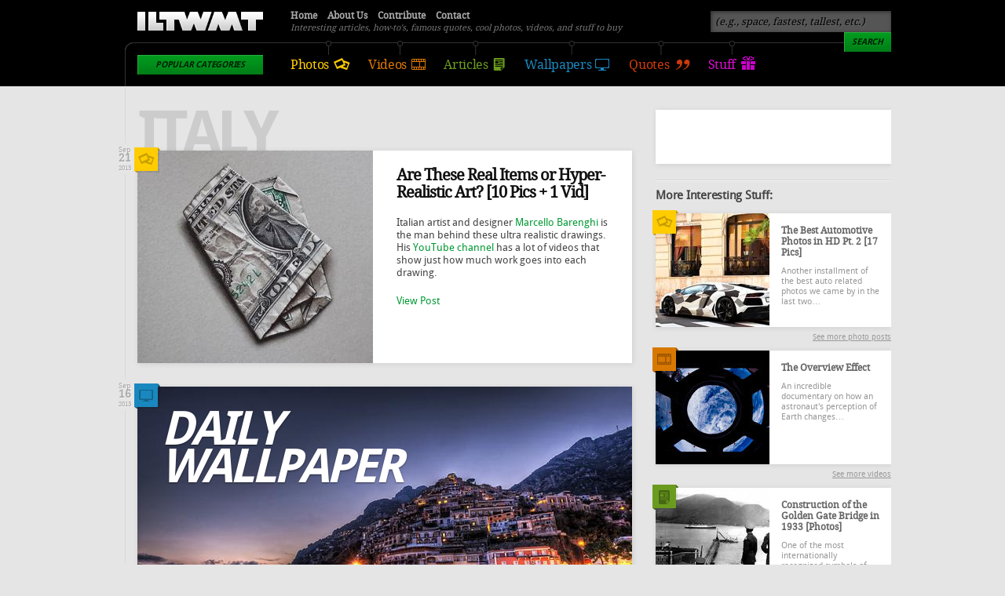

--- FILE ---
content_type: text/html; charset=utf-8
request_url: https://www.iliketowastemytime.com/taxonomy/term/313?page=1
body_size: 6989
content:
<!DOCTYPE html PUBLIC "-//W3C//DTD XHTML 1.0 Transitional//EN" "http://www.w3.org/TR/xhtml1/DTD/xhtml1-transitional.dtd">
<!-- 
A project by:
 __    __                            ___        ___ __                
/\ \__/\ \                         / ___\ __  / ___\\ \__             
\ \  _\ \ \___    ___   ___   ___ /\ \__//\_\/\ \__/ \  _\  __  __    
 \ \ \/\ \  _  \/\  __\/__  \/ __ \ \  __\/\ \ \  __\ \ \/ /\ \/\ \   
  \ \ \_\ \ \ \ \ \ \/\  __//\  __/\ \ \_/\ \ \ \ \_/\ \ \_\ \ \_\ \  
   \ \__\\ \_\ \_\ \_\ \____\ \____\\ \_\  \ \_\ \_\  \ \__\\/\____ \ 
    \/__/ \/_/\/_/\/_/\/____/\/____/ \/_/   \/_/\/_/   \/__/ \/___/\ \
                                                                /\___/
                                                 threefifty.ca  \/__/
-->
<html xmlns="http://www.w3.org/1999/xhtml" xml:lang="en" lang="en" dir="ltr">
<head>
<meta http-equiv="Content-Type" content="text/html; charset=utf-8" />
<meta http-equiv="Content-Type" content="text/html; charset=utf-8" />
<link rel="alternate" type="application/rss+xml" title="italy" href="/taxonomy/term/313/all/feed" />
<link rel="shortcut icon" href="/sites/default/files/iliketowastemytime_favicon_2.gif" type="image/x-icon" />

<meta property="og:site_name" content="I Like To Waste My Time"/>
<meta property="og:title" content="italy"/>
<meta property="og:description" content="Interesting articles, how-to's, famous quotes, cool photos, videos, and stuff to buy"/>
<meta property="og:type" content="blog"/>
<meta property="og:url" content="https://www.iliketowastemytime.com/taxonomy/term/313"/>
<meta property="og:image" content="https://www.iliketowastemytime.com/sites/all/themes/iltwmt/images/iltwmt-footer-collage.png"/>
<meta property="fb:admins" content="587525507,869455693"/>
<title>italy | I Like To Waste My Time</title>
<link type="text/css" rel="stylesheet" media="all" href="/modules/node/node.css?b" />
<link type="text/css" rel="stylesheet" media="all" href="/modules/system/defaults.css?b" />
<link type="text/css" rel="stylesheet" media="all" href="/modules/system/system.css?b" />
<link type="text/css" rel="stylesheet" media="all" href="/modules/system/system-menus.css?b" />
<link type="text/css" rel="stylesheet" media="all" href="/modules/user/user.css?b" />
<link type="text/css" rel="stylesheet" media="all" href="/sites/all/modules/cck/theme/content-module.css?b" />
<link type="text/css" rel="stylesheet" media="all" href="/sites/all/modules/ckeditor/ckeditor.css?b" />
<link type="text/css" rel="stylesheet" media="all" href="/sites/all/modules/filefield/filefield.css?b" />
<link type="text/css" rel="stylesheet" media="all" href="/sites/all/modules/search_autocomplete/css/jquery.autocomplete.css?b" />
<link type="text/css" rel="stylesheet" media="all" href="/sites/all/modules/simplenews/simplenews.css?b" />
<link type="text/css" rel="stylesheet" media="all" href="/sites/all/modules/cck/modules/fieldgroup/fieldgroup.css?b" />
<link type="text/css" rel="stylesheet" media="all" href="/sites/all/modules/views/css/views.css?b" />
<link type="text/css" rel="stylesheet" media="all" href="/sites/all/themes/iltwmt/style.css?b" />
<script type="text/javascript" src="/sites/default/files/js/js_2e83c6082763298dc0d6a9527a5d73bb.js"></script>
<script type="text/javascript">
<!--//--><![CDATA[//><!--
jQuery.extend(Drupal.settings, { "basePath": "/", "googleanalytics": { "trackOutbound": 1, "trackMailto": 1, "trackDownload": 1, "trackDownloadExtensions": "7z|aac|arc|arj|asf|asx|avi|bin|csv|doc|exe|flv|gif|gz|gzip|hqx|jar|jpe?g|js|mp(2|3|4|e?g)|mov(ie)?|msi|msp|pdf|phps|png|ppt|qtm?|ra(m|r)?|sea|sit|tar|tgz|torrent|txt|wav|wma|wmv|wpd|xls|xml|z|zip" }, "search_autocomplete": { "form1": { "selector": "#search-form", "minChars": "3", "max_sug": "15", "url": "/search_autocomplete/1/autocomplete", "fid": "1" }, "form3": { "selector": "#search-block-form", "minChars": "3", "max_sug": "15", "url": "/search_autocomplete/3/autocomplete", "fid": "3" } } });
//--><!]]>
</script>
<meta property="fb:pages" content="184777168233314" />
</head>
<body>
<div id="header-bg" class="sticky">
    <div id="header">
    <h1 class="logo"><a href="/">I Like To Waste My Time</a></h1>
    <p class="slogan">Interesting articles, how-to's, famous quotes, cool photos, videos, and stuff to buy</p>
    <ul class="menu-main">
      <li class="photos"><a href="/photos">Photos</a></li>
      <li class="videos"><a href="/videos">Videos</a></li>
      <li class="articles"><a href="/articles">Articles</a></li>
      <li class="wallpapers"><a href="/wallpapers">Wallpapers</a></li>
      <li class="quotes"><a href="/quotes">Quotes</a></li>
      <li class="stuff"><a href="/stuff">Stuff</a></li>
    </ul>
    <div class="categories">
      <h3 class="button">Popular Categories</h3><ul><li><a href="/abandoned">Abandoned</a></li><li><a href="/architecture">Architecture</a></li><li><a href="/art">Art</a></li><li><a href="/aviation">Aviation</a></li><li><a href="/bikes">Bikes</a></li><li><a href="/boats">Boats</a></li><li><a href="/cars">Cars</a></li><li><a href="/conspiracy">Conspiracy</a></li><li><a href="/diy">DIY</a></li><li><a href="/funny">Funny</a></li><li><a href="/history">History</a></li><li><a href="/luxury">Luxury</a></li><li><a href="/military">Military</a></li><li><a href="/music">Music</a></li><li><a href="/places">Places</a></li><li><a href="/society">Society</a></li><li><a href="/space">Space</a></li><li><a href="/sports">Sports</a></li><li><a href="/technology">Technology</a></li><li><a href="/wtf">WTF?</a></li><li><a href="/nature">Nature</a></li><li><a href="/misc">Misc</a></li><li><a href="/top-100">Top 100</a></li></ul>    </div>
    <ul class="menu-secondary">
      <li><a href="/">Home</a></li>
      <li><a href="/about">About Us</a></li>
      <li><a href="/contribute">Contribute</a></li>
      <li><a href="/contact">Contact</a></li>
    </ul>
        <div class="search">
      <form action="/taxonomy/term/313?page=1"  accept-charset="UTF-8" method="post" id="search-block-form">
<div><div class="container-inline">
  <div class="form-item" id="edit-search-block-form-1-wrapper">
 <input type="text" maxlength="128" name="search_block_form" id="edit-search-block-form-1" size="15" value="(e.g., space, fastest, tallest, etc.)" title="Enter the terms you wish to search for." class="form-text" />
</div>
<input type="submit" name="op" id="edit-submit" value="Search"  class="form-submit button" /><input type="hidden" name="form_build_id" id="form-Yy3RSjP6xBOZd-X67VFXvsgHxeNRqeM5NY0QfGjpWyc" value="form-Yy3RSjP6xBOZd-X67VFXvsgHxeNRqeM5NY0QfGjpWyc"  />
<input type="hidden" name="form_id" id="edit-search-block-form" value="search_block_form"  />
</div>

</div></form>
    </div>
      </div>
</div>
<div id="main-container" class="sticky">
  <div id="content">
                      <h2 class="category">italy</h2>          <div class="post photo listing">
      <p class="preview"><a href="/2013/09/20/are-these-real-items-or-hyper-realistic-art-10-pics-1-vid"><img src="https://www.iliketowastemytime.com/sites/default/files/imagecache/blog_preview/hyper-realistic-drawings-marcellobarenghi-pr.jpg" alt="Surreal art by Marcello Barenghi" title=""  class="imagecache imagecache-blog_preview" width="300" height="271" /></a></p>    <h2><a href="/2013/09/20/are-these-real-items-or-hyper-realistic-art-10-pics-1-vid">Are These Real Items or Hyper-Realistic Art? [10 Pics + 1 Vid]</a></h2>
    <p class="time"><span class="month">Sep</span> <span class="day">21</span> <span class="year">2013</span></p>  <p>Italian artist and designer <a href="http://www.marcellobarenghi.com" target="_blank" title="Marcello Barenghi Official Site">Marcello Barenghi</a> is the man behind these ultra realistic drawings. His <a href="http://www.youtube.com/user/marcellobarenghi" target="_blank" title="Marcello Barenghi YouTube Channel">YouTube channel</a> has a lot of videos that show just how much work goes into each drawing.</p>
      <p><a href="/2013/09/20/are-these-real-items-or-hyper-realistic-art-10-pics-1-vid">View Post</a></p>
    <p class="icon-category"><a href="/photos">See more photo posts</a></p>
    <hr />
</div>
  <div class="post wallpaper listing">
  <p class="preview"><a href="/2013/09/16/daily-wallpaper-beaches-of-positano-italy"><img src="https://www.iliketowastemytime.com/sites/default/files/imagecache/blog_image/positano-campania-italy-hd-wallpaper.jpg" alt="Stunning Beach of Positano, Italy HD Wallpaper" title=""  class="imagecache imagecache-blog_image" width="630" height="394" /></a></p>
  <h2><a href="/2013/09/16/daily-wallpaper-beaches-of-positano-italy"><span>Daily Wallpaper</span> Beaches of Positano, Italy</a></h2>
  <p class="time"><span class="month">Sep</span> <span class="day">16</span> <span class="year">2013</span></p>  <div class="download-wallpaper">
    <div class="wallpaper-preview">
      <div class="crop"><img src="https://www.iliketowastemytime.com/sites/default/files/imagecache/small_monitor/positano-campania-italy-hd-wallpaper.jpg" alt="Stunning Beach of Positano, Italy HD Wallpaper" title=""  class="imagecache imagecache-small_monitor" width="150" height="94" /></div>
    </div>
        <p class="download-button">
      <a href="https://www.iliketowastemytime.com/system/files/positano-campania-italy-hd-wallpaper.jpg?download=1" class="button">Download</a>      1920 &times; 1200, 638 KB    </p>
    <p class="download-counter"><strong>38,763</strong> downloads so far!</p>
  </div>
    <p class="icon-category"><a href="/wallpapers">Download more wallpapers</a></p>
    <hr />
</div>
  <div class="post wallpaper listing">
  <p class="preview"><a href="/2013/06/11/daily-wallpaper-tuscany-italy"><img src="https://www.iliketowastemytime.com/sites/default/files/imagecache/blog_image/tuscany-italy-fields-hd-wallpaper.jpg" alt="Tuscany Italy HD Wallpaper" title=""  class="imagecache imagecache-blog_image" width="630" height="394" /></a></p>
  <h2><a href="/2013/06/11/daily-wallpaper-tuscany-italy"><span>Daily Wallpaper</span> Tuscany, Italy</a></h2>
  <p class="time"><span class="month">Jun</span> <span class="day">11</span> <span class="year">2013</span></p>  <div class="download-wallpaper">
    <div class="wallpaper-preview">
      <div class="crop"><img src="https://www.iliketowastemytime.com/sites/default/files/imagecache/small_monitor/tuscany-italy-fields-hd-wallpaper.jpg" alt="Tuscany Italy HD Wallpaper" title=""  class="imagecache imagecache-small_monitor" width="150" height="94" /></div>
    </div>
        <p class="download-button">
      <a href="https://www.iliketowastemytime.com/system/files/tuscany-italy-fields-hd-wallpaper.jpg?download=1" class="button">Download</a>      2560 &times; 1600, 759 KB    </p>
    <p class="download-counter"><strong>27,086</strong> downloads so far!</p>
  </div>
    <p class="icon-category"><a href="/wallpapers">Download more wallpapers</a></p>
    <hr />
</div>
  <div class="post wallpaper listing">
  <p class="preview"><a href="/2013/04/05/daily-wallpaper-ferrari-599"><img src="https://www.iliketowastemytime.com/sites/default/files/imagecache/blog_image/ferrari-599-adv1-sp-hd-wallpaper_0.jpg" alt="Ferrari 599 by ADV.1 &amp; SP Engineering HD Wallpaper" title=""  class="imagecache imagecache-blog_image" width="630" height="394" /></a></p>
  <h2><a href="/2013/04/05/daily-wallpaper-ferrari-599"><span>Daily Wallpaper</span> Ferrari 599</a></h2>
  <p class="time"><span class="month">Apr</span> <span class="day">5</span> <span class="year">2013</span></p>  <div class="download-wallpaper">
    <div class="wallpaper-preview">
      <div class="crop"><img src="https://www.iliketowastemytime.com/sites/default/files/imagecache/small_monitor/ferrari-599-adv1-sp-hd-wallpaper_0.jpg" alt="Ferrari 599 by ADV.1 &amp; SP Engineering HD Wallpaper" title=""  class="imagecache imagecache-small_monitor" width="150" height="94" /></div>
    </div>
        <p class="download-button">
      <a href="https://www.iliketowastemytime.com/system/files/ferrari-599-adv1-sp-hd-wallpaper_0.jpg?download=1" class="button">Download</a>      1920 &times; 1200, 390 KB    </p>
    <p class="download-counter"><strong>8,852</strong> downloads so far!</p>
  </div>
    <p class="icon-category"><a href="/wallpapers">Download more wallpapers</a></p>
    <hr />
</div>
  <div class="post wallpaper listing">
  <p class="preview"><a href="/2013/03/31/daily-wallpaper-lamborghini-gallardo-superleggera"><img src="https://www.iliketowastemytime.com/sites/default/files/imagecache/blog_image/lamborghini-gallardo-superleggera-hd-wallpaper.jpg" alt="Lamborghini Gallardo Superleggera on ADV Wheels" title=""  class="imagecache imagecache-blog_image" width="630" height="394" /></a></p>
  <h2><a href="/2013/03/31/daily-wallpaper-lamborghini-gallardo-superleggera"><span>Daily Wallpaper</span> Lamborghini Gallardo Superleggera</a></h2>
  <p class="time"><span class="month">Mar</span> <span class="day">31</span> <span class="year">2013</span></p>  <div class="download-wallpaper">
    <div class="wallpaper-preview">
      <div class="crop"><img src="https://www.iliketowastemytime.com/sites/default/files/imagecache/small_monitor/lamborghini-gallardo-superleggera-hd-wallpaper.jpg" alt="Lamborghini Gallardo Superleggera on ADV Wheels" title=""  class="imagecache imagecache-small_monitor" width="150" height="94" /></div>
    </div>
        <p class="download-button">
      <a href="https://www.iliketowastemytime.com/system/files/lamborghini-gallardo-superleggera-hd-wallpaper.jpg?download=1" class="button">Download</a>      2560 &times; 1600, 884 KB    </p>
    <p class="download-counter"><strong>17,319</strong> downloads so far!</p>
  </div>
    <p class="icon-category"><a href="/wallpapers">Download more wallpapers</a></p>
    <hr />
</div>
  <div class="post wallpaper listing">
  <p class="preview"><a href="/2013/03/27/daily-wallpaper-tuscany-italy"><img src="https://www.iliketowastemytime.com/sites/default/files/imagecache/blog_image/terrapille-tuscany-italy-hd-wallpaper.jpg" alt="" title=""  class="imagecache imagecache-blog_image" width="630" height="394" /></a></p>
  <h2><a href="/2013/03/27/daily-wallpaper-tuscany-italy"><span>Daily Wallpaper</span> Tuscany, Italy</a></h2>
  <p class="time"><span class="month">Mar</span> <span class="day">27</span> <span class="year">2013</span></p>  <div class="download-wallpaper">
    <div class="wallpaper-preview">
      <div class="crop"><img src="https://www.iliketowastemytime.com/sites/default/files/imagecache/small_monitor/terrapille-tuscany-italy-hd-wallpaper.jpg" alt="" title=""  class="imagecache imagecache-small_monitor" width="150" height="94" /></div>
    </div>
        <p class="download-button">
      <a href="https://www.iliketowastemytime.com/system/files/terrapille-tuscany-italy-hd-wallpaper.jpg?download=1" class="button">Download</a>      3840 &times; 2400, 3 MB    </p>
    <p class="download-counter"><strong>21,239</strong> downloads so far!</p>
  </div>
    <p class="icon-category"><a href="/wallpapers">Download more wallpapers</a></p>
    <hr />
</div>
  <div class="post wallpaper listing">
  <p class="preview"><a href="/2013/03/10/daily-wallpaper-laferrari"><img src="https://www.iliketowastemytime.com/sites/default/files/imagecache/blog_image/2013-ferrari-laferrari-hd-wallpaper_0.jpg" alt="" title=""  class="imagecache imagecache-blog_image" width="630" height="354" /></a></p>
  <h2><a href="/2013/03/10/daily-wallpaper-laferrari"><span>Daily Wallpaper</span> LaFerrari</a></h2>
  <p class="time"><span class="month">Mar</span> <span class="day">10</span> <span class="year">2013</span></p>  <div class="download-wallpaper">
    <div class="wallpaper-preview">
      <div class="crop"><img src="https://www.iliketowastemytime.com/sites/default/files/imagecache/small_monitor/2013-ferrari-laferrari-hd-wallpaper_0.jpg" alt="" title=""  class="imagecache imagecache-small_monitor" width="150" height="84" /></div>
    </div>
        <p class="download-button">
      <a href="https://www.iliketowastemytime.com/system/files/2013-ferrari-laferrari-hd-wallpaper_0.jpg?download=1" class="button">Download</a>      2560 &times; 1440, 643 KB    </p>
    <p class="download-counter"><strong>14,008</strong> downloads so far!</p>
  </div>
    <p class="icon-category"><a href="/wallpapers">Download more wallpapers</a></p>
    <hr />
</div>
  <div class="post wallpaper listing">
  <p class="preview"><a href="/2013/02/10/daily-wallpaper-tuscany-italy"><img src="https://www.iliketowastemytime.com/sites/default/files/imagecache/blog_image/italy-wallpaper-2880x1800-iltwmt.jpg" alt="Tuscany, Italy HD Wallpaper" title=""  class="imagecache imagecache-blog_image" width="630" height="394" /></a></p>
  <h2><a href="/2013/02/10/daily-wallpaper-tuscany-italy"><span>Daily Wallpaper</span> Tuscany, Italy</a></h2>
  <p class="time"><span class="month">Feb</span> <span class="day">10</span> <span class="year">2013</span></p>  <div class="download-wallpaper">
    <div class="wallpaper-preview">
      <div class="crop"><img src="https://www.iliketowastemytime.com/sites/default/files/imagecache/small_monitor/italy-wallpaper-2880x1800-iltwmt.jpg" alt="Tuscany, Italy HD Wallpaper" title=""  class="imagecache imagecache-small_monitor" width="150" height="94" /></div>
    </div>
        <p class="download-button">
      <a href="https://www.iliketowastemytime.com/system/files/italy-wallpaper-2880x1800-iltwmt.jpg?download=1" class="button">Download</a>      2880 &times; 1800, 4 MB    </p>
    <p class="download-counter"><strong>40,806</strong> downloads so far!</p>
  </div>
    <p class="icon-category"><a href="/wallpapers">Download more wallpapers</a></p>
    <hr />
</div>
  <div class="post quote listing">
  <h2><a href="/2012/12/06/simplicity-ultimate-sophistication">&ldquo;Simplicity is the ultimate sophistication.&rdquo;</a></h2>
  <p class="time"><span class="month">Dec</span> <span class="day">6</span> <span class="year">2012</span></p>  <p>&ndash; <a href="http://en.wikipedia.org/wiki/Leonardo_da_Vinci" target="_blank" title="Leonardo Da Vinci Wiki Page">Leonardo Da Vinci</a>,&nbsp; was an <a href="http://en.wikipedia.org/wiki/Italian_Renaissance" target="_blank" title="Italian Renaissance Wiki Page">Italian Renaissance</a> <a href="http://en.wikipedia.org/wiki/Polymath" target="_blank" title="Polymath Definition (Wiki Page)">polymath</a>. He excelled in mathematics, engineering and creating inventions during his lifetime (among many other things).</p>
  <p class="icon-category"><a href="/quotes">Read more quotes</a></p>
    <hr />
</div>
  <div class="post wallpaper listing">
  <p class="preview"><a href="/2012/11/17/daily-wallpaper-venetian-gondolas"><img src="https://www.iliketowastemytime.com/sites/default/files/imagecache/blog_image/venetian-gondolas-hd-wallpaper-1920-1200.jpg" alt="Venetian Gondolas Wallpaper HD 1920x1200" title=""  class="imagecache imagecache-blog_image" width="630" height="394" /></a></p>
  <h2><a href="/2012/11/17/daily-wallpaper-venetian-gondolas"><span>Daily Wallpaper</span> Venetian Gondolas</a></h2>
  <p class="time"><span class="month">Nov</span> <span class="day">17</span> <span class="year">2012</span></p>  <div class="download-wallpaper">
    <div class="wallpaper-preview">
      <div class="crop"><img src="https://www.iliketowastemytime.com/sites/default/files/imagecache/small_monitor/venetian-gondolas-hd-wallpaper-1920-1200.jpg" alt="Venetian Gondolas Wallpaper HD 1920x1200" title=""  class="imagecache imagecache-small_monitor" width="150" height="94" /></div>
    </div>
        <p class="download-button">
      <a href="https://www.iliketowastemytime.com/system/files/venetian-gondolas-hd-wallpaper-1920-1200.jpg?download=1" class="button">Download</a>      1920 &times; 1200, 692 KB    </p>
    <p class="download-counter"><strong>7,219</strong> downloads so far!</p>
  </div>
    <p class="icon-category"><a href="/wallpapers">Download more wallpapers</a></p>
    <hr />
</div>
  <div class="post wallpaper listing">
  <p class="preview"><a href="/2012/11/05/daily-wallpaper-race-spec-ferrari-458-italia"><img src="https://www.iliketowastemytime.com/sites/default/files/imagecache/blog_image/race-spec-ferrari-458-wallpaper.jpg" alt="Ferrari 458 Italia Race Spec" title=""  class="imagecache imagecache-blog_image" width="630" height="394" /></a></p>
  <h2><a href="/2012/11/05/daily-wallpaper-race-spec-ferrari-458-italia"><span>Daily Wallpaper</span> Ferrari 458 Italia GT3</a></h2>
  <p class="time"><span class="month">Nov</span> <span class="day">5</span> <span class="year">2012</span></p>  <div class="download-wallpaper">
    <div class="wallpaper-preview">
      <div class="crop"><img src="https://www.iliketowastemytime.com/sites/default/files/imagecache/small_monitor/race-spec-ferrari-458-wallpaper.jpg" alt="Ferrari 458 Italia Race Spec" title=""  class="imagecache imagecache-small_monitor" width="150" height="94" /></div>
    </div>
        <p class="download-button">
      <a href="https://www.iliketowastemytime.com/system/files/race-spec-ferrari-458-wallpaper.jpg?download=1" class="button">Download</a>      1920 &times; 1200, 381 KB    </p>
    <p class="download-counter"><strong>15,023</strong> downloads so far!</p>
  </div>
    <p class="icon-category"><a href="/wallpapers">Download more wallpapers</a></p>
    <hr />
</div>
  <div class="post wallpaper listing">
  <p class="preview"><a href="/2012/10/11/daily-wallpaper-san-giorgio-maggiore-venice"><img src="https://www.iliketowastemytime.com/sites/default/files/imagecache/blog_image/churc-san-giorgio-maggiore-venice-hd-wallpaper.jpg" alt="Churches of Italy" title=""  class="imagecache imagecache-blog_image" width="630" height="394" /></a></p>
  <h2><a href="/2012/10/11/daily-wallpaper-san-giorgio-maggiore-venice"><span>Daily Wallpaper</span> San Giorgio Maggiore, Venice</a></h2>
  <p class="time"><span class="month">Oct</span> <span class="day">11</span> <span class="year">2012</span></p>  <div class="download-wallpaper">
    <div class="wallpaper-preview">
      <div class="crop"><img src="https://www.iliketowastemytime.com/sites/default/files/imagecache/small_monitor/churc-san-giorgio-maggiore-venice-hd-wallpaper.jpg" alt="Churches of Italy" title=""  class="imagecache imagecache-small_monitor" width="150" height="94" /></div>
    </div>
        <p class="download-button">
      <a href="https://www.iliketowastemytime.com/system/files/churc-san-giorgio-maggiore-venice-hd-wallpaper.jpg?download=1" class="button">Download</a>      1920 &times; 1200, 596 KB    </p>
    <p class="download-counter"><strong>33,526</strong> downloads so far!</p>
  </div>
    <p class="icon-category"><a href="/wallpapers">Download more wallpapers</a></p>
    <hr />
</div>
  <div class="post wallpaper listing">
  <p class="preview"><a href="/2012/06/15/daily-wallpaper-hills-of-italy"><img src="https://www.iliketowastemytime.com/sites/default/files/imagecache/blog_image/beautiful-hills-of-italy-background.jpg" alt="Italy HD Background Wallpaper" title=""  class="imagecache imagecache-blog_image" width="630" height="354" /></a></p>
  <h2><a href="/2012/06/15/daily-wallpaper-hills-of-italy"><span>Daily Wallpaper</span> Hills of Italy</a></h2>
  <p class="time"><span class="month">Jun</span> <span class="day">15</span> <span class="year">2012</span></p>  <div class="download-wallpaper">
    <div class="wallpaper-preview">
      <div class="crop"><img src="https://www.iliketowastemytime.com/sites/default/files/imagecache/small_monitor/beautiful-hills-of-italy-background.jpg" alt="Italy HD Background Wallpaper" title=""  class="imagecache imagecache-small_monitor" width="150" height="84" /></div>
    </div>
        <p class="download-button">
      <a href="https://www.iliketowastemytime.com/system/files/beautiful-hills-of-italy-background.jpg?download=1" class="button">Download</a>      1920 &times; 1080, 557 KB    </p>
    <p class="download-counter"><strong>21,252</strong> downloads so far!</p>
  </div>
    <p class="icon-category"><a href="/wallpapers">Download more wallpapers</a></p>
    <hr />
</div>
  <div class="post wallpaper listing">
  <p class="preview"><a href="/2012/06/01/daily-wallpaper-cinque-terre-italy"><img src="https://www.iliketowastemytime.com/sites/default/files/imagecache/blog_image/cinque-terre-italy-wallpaper.jpg" alt="Beautiful Coast of Italy Cinque Terre Wallpaper" title=""  class="imagecache imagecache-blog_image" width="630" height="394" /></a></p>
  <h2><a href="/2012/06/01/daily-wallpaper-cinque-terre-italy"><span>Daily Wallpaper</span> Cinque Terre, Italy</a></h2>
  <p class="time"><span class="month">Jun</span> <span class="day">1</span> <span class="year">2012</span></p>  <div class="download-wallpaper">
    <div class="wallpaper-preview">
      <div class="crop"><img src="https://www.iliketowastemytime.com/sites/default/files/imagecache/small_monitor/cinque-terre-italy-wallpaper.jpg" alt="Beautiful Coast of Italy Cinque Terre Wallpaper" title=""  class="imagecache imagecache-small_monitor" width="150" height="94" /></div>
    </div>
        <p class="download-button">
      <a href="https://www.iliketowastemytime.com/system/files/cinque-terre-italy-wallpaper.jpg?download=1" class="button">Download</a>      1920 &times; 1200, 759 KB    </p>
    <p class="download-counter"><strong>109,426</strong> downloads so far!</p>
  </div>
    <p class="icon-category"><a href="/wallpapers">Download more wallpapers</a></p>
    <hr />
</div>
  <div class="post photo listing">
      <p class="preview"><a href="/2012/05/19/magnificent-hotel-grotta-palazzese-in-italy"><img src="https://www.iliketowastemytime.com/sites/default/files/imagecache/blog_preview/hotel-ristorante-grotta-palazzese-preview.jpg" alt="Grotta Palazzese Hotel Italy" title=""  class="imagecache imagecache-blog_preview" width="300" height="269" /></a></p>    <h2><a href="/2012/05/19/magnificent-hotel-grotta-palazzese-in-italy">The Magnificent Hotel Grotta Palazzese in Italy</a></h2>
    <p class="time"><span class="month">May</span> <span class="day">19</span> <span class="year">2012</span></p>  <p>Carved out of magnificent limestone rocks, with a view over the blue-green Adriatic sea, the Hotel Grotta Palazzese in Polignano a Mare lies in an unparalleled location and has been enchanting visitors for centuries.</p>
      <p><a href="/2012/05/19/magnificent-hotel-grotta-palazzese-in-italy">View Post</a></p>
    <p class="icon-category"><a href="/photos">See more photo posts</a></p>
    <hr />
</div>

  <div class="item-list"><ul class="pager"><li class="pager-first first"><a href="/taxonomy/term/313" title="Go to first page" class="active">« first</a></li>
<li class="pager-previous"><a href="/taxonomy/term/313" title="Go to previous page" class="active">‹ previous</a></li>
<li class="pager-item"><a href="/taxonomy/term/313" title="Go to page 1" class="active">1</a></li>
<li class="pager-current">2</li>
<li class="pager-item"><a href="/taxonomy/term/313?page=2" title="Go to page 3" class="active">3</a></li>
<li class="pager-next"><a href="/taxonomy/term/313?page=2" title="Go to next page" class="active">next ›</a></li>
<li class="pager-last last"><a href="/taxonomy/term/313?page=2" title="Go to last page" class="active">last »</a></li>
</ul></div>      </div>
    <div id="sidebar" class="sticky">
    <div class="facebook">
      <!--a title="A link to our Facebook page" href="http://www.facebook.com/iliketowastemytime">Visit our Facebook page for more frequent updates</a-->
      <iframe src="//www.facebook.com/plugins/likebox.php?href=http%3A%2F%2Fwww.facebook.com%2Filiketowastemytime&amp;width=300&amp;height=69&amp;show_faces=false&amp;colorscheme=light&amp;stream=false&amp;border_color&amp;header=false&amp;appId=173007146117411" scrolling="no" frameborder="0" style="border:none; overflow:hidden; width:300px; height:69px;" allowTransparency="true"></iframe>    </div>
    <hr />
    <h3>More Interesting Stuff:</h3>
    <div class="post photo"><div class="icon-category"></div><p class="preview"><a href="/2012/11/23/best-automotive-photos-in-hd-pt-2-17-pics"><img src="https://www.iliketowastemytime.com/sites/default/files/imagecache/sidebar_regular/best-automotive-pt2-lamborghini-aventador.jpg" alt="" title=""  class="imagecache imagecache-sidebar_regular" width="145" height="145" /></a></p><h2><a href="/2012/11/23/best-automotive-photos-in-hd-pt-2-17-pics">The Best Automotive Photos in HD Pt. 2 [17 Pics]</a></h2><p>Another installment of the best auto related photos we came by in the last two&hellip;</p><p class="readmore"><a href="/photos">See more photo posts</a></p></div><div class="post video"><div class="icon-category"></div><p class="preview"><a href="/2013/02/23/overview-effect"><img src="https://www.iliketowastemytime.com/sites/default/files/imagecache/sidebar_regular/the-overview-effect-vimeo-video-preview.jpg" alt="The Overview Effect documentary video about space" title=""  class="imagecache imagecache-sidebar_regular" width="145" height="145" /></a></p><h2><a href="/2013/02/23/overview-effect">The Overview Effect</a></h2><p>
An incredible documentary on how an astronaut's perception of Earth changes&hellip;</p><p class="readmore"><a href="/videos">See more videos</a></p></div><div class="post article"><div class="icon-category"></div><p class="preview"><a href="/2012/03/02/construction-of-golden-gate-bridge-in-1933-photos"><img src="https://www.iliketowastemytime.com/sites/default/files/imagecache/sidebar_regular/golden_gate_bridge_construction1.jpg" alt="black and white" title=""  class="imagecache imagecache-sidebar_regular" width="145" height="145" /></a></p><h2><a href="/2012/03/02/construction-of-golden-gate-bridge-in-1933-photos">Construction of the Golden Gate Bridge in 1933 [Photos]</a></h2><p>One of the most internationally recognized symbols of San Francisco, California,&hellip;</p><p class="readmore"><a href="/articles">See more articles</a></p></div><div class="post wallpaper"><div class="icon-category"></div><p class="preview"><a href="/2014/07/09/daily-wallpaper-hippie-galaxy"><img src="https://www.iliketowastemytime.com/sites/default/files/imagecache/sidebar_wallpaper/Hippie%20Galaxy%20Wallpaper.jpg" alt="" title=""  class="imagecache imagecache-sidebar_wallpaper" width="300" height="145" /></a></p><h2><a href="/2014/07/09/daily-wallpaper-hippie-galaxy">Daily Wallpaper: Hippie Galaxy</a></h2><p class="readmore"><a href="/wallpapers">Download more wallpapers</a></p></div>  </div>
    <hr />
</div>
<div id="footer-bg">
  <div id="footer">
    <div class="block quote">
          <h2><a href="/2013/04/11/life-riding-bicycle-to-keep-your-balance-you-must-keep-moving">&ldquo;Life is like riding a bicycle. To keep your balance, you must keep moving.&rdquo;</a></h2>
      <p>&ndash; <a href="http://en.wikipedia.org/wiki/Albert_Einstein" target="_blank" title="Albert Einstein Wiki Page">Albert Einstein</a>, a German-born theoretical physicist who developed the theory of general relativity, effecting a revolution in physics.</p>        </div>
    <div class="block">
      <h3>Stay Updated</h3>
      <p>The best way to stay updated is by liking our <a href="http://www.facebook.com/iliketowastemytime" target="_blank">Facebook page</a> &ndash; we post even more often there.</p>
      <div class="social">
        <div class="facebook"><iframe src="//www.facebook.com/plugins/like.php?href=http%3A%2F%2Fwww.facebook.com%2Filiketowastemytime&amp;
    send=false&amp;layout=button_count&amp;width=80&amp;show_faces=false&amp;action=like&amp;colorscheme=light&amp;font&amp;
    height=21&amp;appId=250863288273475" scrolling="no" frameborder="0" style="border:none; overflow:hidden; width:80px; height:21px;" allowTransparency="true"></iframe></div>
        <div class="twitter"><a href="https://twitter.com/ILTWMT" class="twitter-follow-button" data-show-count="false">Follow @ILTWMT</a>
    <script>!function(d,s,id){var js,fjs=d.getElementsByTagName(s)[0];if(!d.getElementById(id)){js=d.createElement(s);
    js.id=id;js.src="//platform.twitter.com/widgets.js";fjs.parentNode.insertBefore(js,fjs);}}(document,"script","twitter-wjs");</script></div>
        <div class="rss"><a class="rss" href="/rss" target="_blank">Subscribe to RSS</a></div>
      </div>
      <hr />
      <p>Alternatively, you can pre-register for our weekly newsletter; it will go live as soon as we get enough interested people.</p>
      <div class="newsletter">
        <form id="newsletter-ajax">
          <input class="form-text ac_input" name="newsletter" type="text" value="your email" />
          <input class="button" name="newsletter" type="button" value="Register" />
        </form>
      </div>
    </div>
    <div class="block">
      <p class="copyright">Copy us all you want, but please respect our contributors. <a href="/privacy-policy">Privacy Policy</a>.</p>
      <p class="credits">Made and maintained with love in Edmonton and San Francisco by  <a href="http://threefifty.ca/work/iltwmt" target="_blank">Threefifty</a>.</p>
      <hr />
      <p><strong>Other projects by us:</strong></p>
      <ul>
        <li><a href="http://architecturestyle.net" target="_blank">Architecture Style</a> &ndash; architecture buildings gallery.</li>
        <li><a href="http://refreshstyle.net" target="_blank">Refresh Style</a>, &ndash; a web design showcase.</li>
        <li><a href="http://stationerystyle.net" target="_blank">Stationery Style</a> &ndash; design inspiration gallery.</li>
        <li><a href="http://flskins.com" target="_blank">FL Skins</a> &ndash; music production and FL Studio add-ons.</li>
        <li><a href="http://drupalstyle.com" target="_blank">Drupal Style</a> &ndash; free Drupal themes, tutorials, etc.</li>
        <li><a href="http://precisemodeling.com" target="_blank">Precise Modeling</a> &ndash; is where we build scale models.</li>
        <li><a href="http://djyura.com" target="_blank">DJ Yura</a> &ndash; amazing electronic music for your day.</li>
      </ul>
    </div>
    <hr />
    <p><a class="button" href="#main-container">Back to top</a></p>
    <p class="the-end"><a href="http://www.kopimi.com/kopimi/" target="_blank">Кінець. ッ</a></p>
  </div>
</div>
<script type="text/javascript">
<!--//--><![CDATA[//><!--
var _gaq = _gaq || [];_gaq.push(["_setAccount", "UA-339941-58"]);_gaq.push(["_trackPageview"]);(function() {var ga = document.createElement("script");ga.type = "text/javascript";ga.async = true;ga.src = ("https:" == document.location.protocol ? "https://ssl" : "http://www") + ".google-analytics.com/ga.js";var s = document.getElementsByTagName("script")[0];s.parentNode.insertBefore(ga, s);})();
//--><!]]>
</script>
</body>
</html>